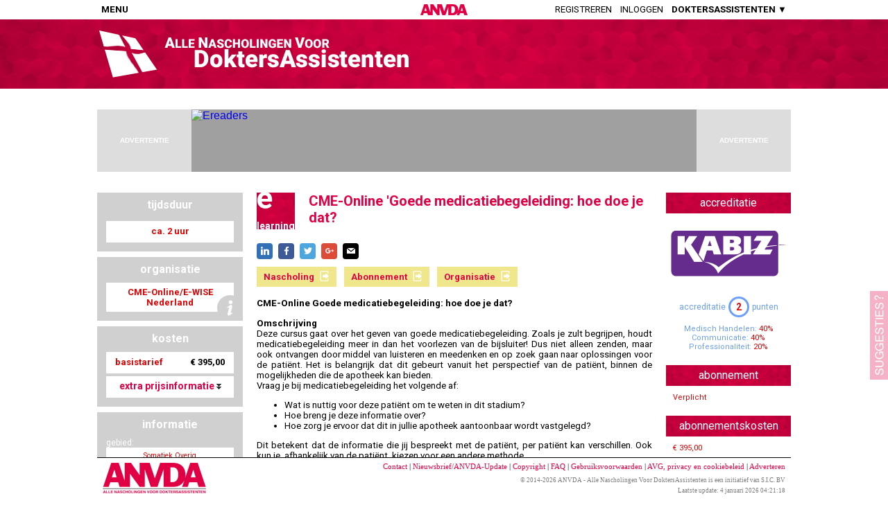

--- FILE ---
content_type: text/html; charset=utf-8
request_url: https://anvda.nl/bin/MD_BannerAds.cgi?p=generic&s=g_001&bpid=HEADER_ELEARNINGDETAILS&ref=https://anvda.nl/elearning/363605
body_size: 540
content:

  <!DOCTYPE html>
  <html>
    <head>
      <style>
        html, body {
          height:100%;
          padding:0px;
          margin:0px;
          overflow: hidden;
        }
      </style>
      <script language="JavaScript" src="https://anvda.nl/js/commonfuncs.js"></script>
      <script src="https://anvda.nl/js/ImageSlider.js" type="text/javascript"></script>
      <script>
      var adPointer = 89078;

      var sessionInfo = getCookie( "sessioninfo" );
      if( typeof sessionInfo !== "undefined" ) {
        var arr = sessionInfo.split( "|" );
        adPointer = parseInt( arr[0] );
      }
      function setCA( obj ) {
        if( ! obj.src.match( /ANVDA/i ) ) {

          var sessionInfo = getCookie( "sessioninfo" );
          if( typeof sessionInfo === "undefined" ) {
            adPointer = 89078;
            sessionInfo = "89078";
          }
          adPointer++;
          var arrSI = sessionInfo.split("|");
          var d = new Date();
          d.setDate( d.getDate() + 365 );
          arrSI[ 0 ] = adPointer.toString();
          sessionInfo = arrSI.join("|");
          document.cookie = "sessioninfo=" + sessionInfo + "; expires=" + d.toGMTString( ) + "; path=/; domain=anvda.nl";
          obj.src = "https://anvda.nl/bin/MD_CursusAds.cgi?i=" + adPointer.toString() + "&bpid=HEADER_ELEARNINGDETAILS&ref=https://anvda.nl/elearning/363605";
        }
      }

      </script>
    </head>
    <body>
     <iframe style="width:728px;height:90px;border-width:0px;position:relative;" seamless="seamless" src="about:blank" onload="setCA( this );"></iframe>
    </body>
  </html>


--- FILE ---
content_type: text/html; charset=utf-8
request_url: https://anvda.nl/bin/MD_CursusAds.cgi?i=89079&bpid=HEADER_ELEARNINGDETAILS&ref=https://anvda.nl/elearning/363605
body_size: 771
content:
<!-- HEADER_ELEARNINGDETAILS -->
<!-- https://anvda.nl/elearning/363605 -->
<!-- POSITIONS:  -->
<!-- OND: , (EX: 0) -->
<!-- CAT: CAT107,CAT202 (EX: 0 - ) -->
<!-- ORG: 172 (EX: 0) -->
<!DOCTYPE html>
<html>
  <head>
    <style>
      html, body {
        height: 100%;
        padding: 0px;
        margin: 0px;
      }
      body {
        font-family: sans-serif;
        background-color: rgb(248,248,248);
      }
      #BANNER {
        width: 728px;
        height: 90px;
        background-color: #a0a0a0;
        box-sizing: border-box;
        -webkit-box-sizing: border-box;
        -moz-box-sizing: border-box;
        padding: 0px 10px;
        background-image: url('');
        background-repeat: no-repeat;
        cursor: pointer;
        overflow:hidden;
      }
    </style>
    <script>
      function doClick( url ) {
        new Image().src= "https://anvda.nl/bin/MD_TC.cgi?url=" + url + "&type=banner&code=5D89F7CBMBIT";
        window.open( url );
        return false;
      }
    </script>
  </head>
  <body>
    <a href="https://www.bol.com/ereaders" style="text-decoration:none" onclick="return doClick('https://partner.bol.com/click/click?p=2&t=url&s=49440&f=TXL&url=https%3A%2F%2Fwww.bol.com%2Fnl%2Fm%2Fe-readers%2F&name=E-reader%20kopen%3F%20Ereaders%20bij%20bol.com&subid=sep2019')" target="_blank">
      <div style="position:absolute;height:100%;width:100%;z-index:1;"></div><!-- If the banner is another iframe, prevents clicks going to the iframe instead of the a href above -->
      <div id="BANNER">
        <table style="width:100%; height:100%;">
          <tr>
            <td id="BANNERTEXT" style="position:relative">
<div style="position: absolute; left: -12px; top: -2px;"><img src="https://www.bol.com/nl/upload/partnerprogramma/190605-ereaders-pp-728x90.jpg" alt="Ereaders" width="728" height="90" /></div>
            </td>
          </tr>
        </table>
      </div>
    </a>
  </body>
</html>
